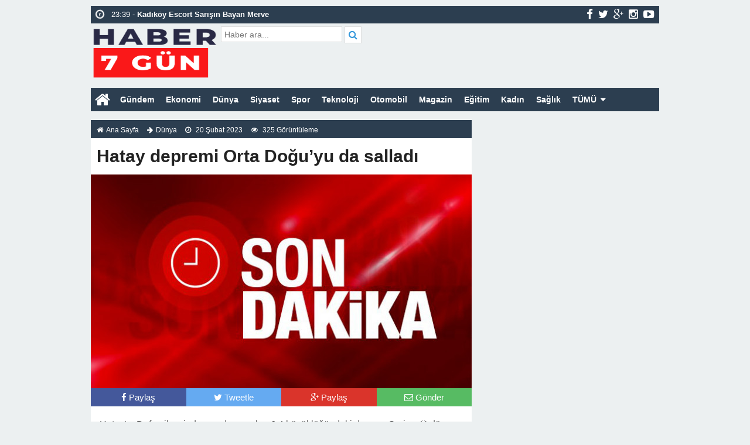

--- FILE ---
content_type: text/html; charset=UTF-8
request_url: https://haber7gun.com/hatay-depremi-orta-doguyu-da-salladi/
body_size: 11034
content:
<!doctype html>
<html lang="tr-TR" prefix="og: http://ogp.me/ns#" itemscope="" itemtype="http://schema.org/WebPage">
<head>
<link rel="alternate" href="https://haber7gun.com/hatay-depremi-orta-doguyu-da-salladi/" hreflang="tr-tr" />
<link rel="canonical" href="https://haber7gun.com/hatay-depremi-orta-doguyu-da-salladi/" hreflang="tr-tr" />
<meta charset="UTF-8" />
<link rel="profile" href="https://gmpg.org/xfn/11" />
<meta http-equiv="Content-Type" content="text/html;charset=utf-8">

<meta name="viewport" content="width=device-width, initial-scale=1, maximum-scale=1, user-scalable=no">
<link rel="shortcut icon" href="https://haber7gun.com/wp-content/themes/ohaber/favicon.ico" type="image/x-icon" itemprop="image" />
<meta name="keywords" content="haber 7 gün, haber7gün, haber, haberler, son dakika haberler, gündem haberler, sıcak haber, flaş haber">
<meta name="author" itemprop="author" content="Haber 7 Gün">
<meta property="fb:admins" content="" />
<meta property="fb:app_id" content="" />
<meta property="og:title" itemprop="name" content="Hatay depremi Orta Doğu’yu da salladı" />
<meta property="og:type" content="article" />
<meta property="og:url" content="https://haber7gun.com/hatay-depremi-orta-doguyu-da-salladi/"/>
<meta property="og:image" itemprop="image" content="https://haber7gun.com/wp-content/themes/ohaber/images/ogk.jpg"/>
<meta property="og:image:secure_url" itemprop="image" content="https://haber7gun.com/wp-content/themes/ohaber/images/ogk.jpg"/>
<meta property="og:image:width" content="640" />
<meta property="og:image:height" content="360" />
<meta property="og:description" content="Hatay'ın Defne ilçesinde meydana gelen 6,4 büyüklüğündeki de"/>
<meta property="og:site_name" content="Haber 7 Gün"/>
<meta name="twitter:card" content="summary_large_image">  
<meta name="twitter:site" content="@#">  
<meta name="twitter:creator" content="#">  
<meta name="twitter:title" content="Hatay depremi Orta Doğu’yu da salladı">  
<meta name="twitter:description" content="Hatay'ın Defne ilçesinde meydana gelen 6,4 büyüklüğündeki de">  
<meta name="twitter:image:src" content="https://haber7gun.com/wp-content/themes/ohaber/images/ogk.jpg"> 
<meta itemprop="dateCreated" content="2023-02-20T22:36:16+03:00" />
<meta itemprop="datePublished" content="2023-02-20T22:36:16+03:00" />
<meta itemprop="dateModified" content=" 2023-02-20T22:36:16+03:00 " />
<meta name="robots" content="index, follow">
<!--[if lt IE 9]><script src="assets/html5.js" type="text/javascript"></script><![endif]-->
<link rel="stylesheet" type="text/css" href="https://haber7gun.com/wp-content/themes/ohaber/style.css"/>
<link rel="stylesheet" type="text/css" href="https://haber7gun.com/wp-content/themes/ohaber/assets/bootstrap.css"/>
<link rel="stylesheet" type="text/css" href="https://maxcdn.bootstrapcdn.com/font-awesome/4.3.0/css/font-awesome.min.css" />
<script src="https://ajax.googleapis.com/ajax/libs/jquery/1.8.3/jquery.min.js"></script><!--async-->
<script src="https://haber7gun.com/wp-content/themes/ohaber/assets/jquery-migrate-1.2.1.min.js"></script><!--async-->
<script src="https://haber7gun.com/wp-content/themes/ohaber/assets/jquery.lazyload.min.js"></script><!--async-->
<script src="https://haber7gun.com/wp-content/themes/ohaber/assets/osgaka.min.js"></script>
<script>
   $(function () {
        $("img.lazy").lazyload({
            effect: "fadeIn"
        });
        $("aside img.lazy").lazyload({
            effect: "fadeIn"
        });
    });
</script>
<meta name="google-site-verification" content="ptc-5fobWeiGykKOTcLWaFJNzWXbosNHdjp7NDV_tnY" />
<meta name="yandex-verification" content="5dc940311e21eee9" /><meta name='robots' content='index, follow, max-image-preview:large, max-snippet:-1, max-video-preview:-1' />

	<!-- This site is optimized with the Yoast SEO plugin v22.3 - https://yoast.com/wordpress/plugins/seo/ -->
	<title>Hatay depremi Orta Doğu’yu da salladı - Haber 7 Gün</title>
	<link rel="canonical" href="https://haber7gun.com/hatay-depremi-orta-doguyu-da-salladi/" />
	<meta property="og:locale" content="tr_TR" />
	<meta property="og:type" content="article" />
	<meta property="og:title" content="Hatay depremi Orta Doğu’yu da salladı - Haber 7 Gün" />
	<meta property="og:description" content="Hatay&#8217;ın Defne ilçesinde meydana gelen 6,4 büyüklüğündeki deprem Suriye, Ürdün, Irak, Filistin, İsrail ve Mısır&#8217;da da hissedildi...." />
	<meta property="og:url" content="https://haber7gun.com/hatay-depremi-orta-doguyu-da-salladi/" />
	<meta property="og:site_name" content="Haber 7 Gün" />
	<meta property="article:published_time" content="2023-02-20T19:36:16+00:00" />
	<meta property="og:image" content="https://haber7gun.com/wp-content/uploads/2023/02/haber7gun-com-siyah-logo.png" />
	<meta property="og:image:width" content="481" />
	<meta property="og:image:height" content="267" />
	<meta property="og:image:type" content="image/png" />
	<meta name="author" content="admin" />
	<meta name="twitter:card" content="summary_large_image" />
	<meta name="twitter:label1" content="Yazan:" />
	<meta name="twitter:data1" content="admin" />
	<script type="application/ld+json" class="yoast-schema-graph">{"@context":"https://schema.org","@graph":[{"@type":"WebPage","@id":"https://haber7gun.com/hatay-depremi-orta-doguyu-da-salladi/","url":"https://haber7gun.com/hatay-depremi-orta-doguyu-da-salladi/","name":"Hatay depremi Orta Doğu’yu da salladı - Haber 7 Gün","isPartOf":{"@id":"https://haber7gun.com/#website"},"datePublished":"2023-02-20T19:36:16+00:00","dateModified":"2023-02-20T19:36:16+00:00","author":{"@id":"https://haber7gun.com/#/schema/person/808c6e6512240ce140d088eed1922507"},"breadcrumb":{"@id":"https://haber7gun.com/hatay-depremi-orta-doguyu-da-salladi/#breadcrumb"},"inLanguage":"tr","potentialAction":[{"@type":"ReadAction","target":["https://haber7gun.com/hatay-depremi-orta-doguyu-da-salladi/"]}]},{"@type":"BreadcrumbList","@id":"https://haber7gun.com/hatay-depremi-orta-doguyu-da-salladi/#breadcrumb","itemListElement":[{"@type":"ListItem","position":1,"name":"Anasayfa","item":"https://haber7gun.com/"},{"@type":"ListItem","position":2,"name":"Hatay depremi Orta Doğu’yu da salladı"}]},{"@type":"WebSite","@id":"https://haber7gun.com/#website","url":"https://haber7gun.com/","name":"Haber 7 Gün","description":"","alternateName":"Haber7gun.com","potentialAction":[{"@type":"SearchAction","target":{"@type":"EntryPoint","urlTemplate":"https://haber7gun.com/?s={search_term_string}"},"query-input":"required name=search_term_string"}],"inLanguage":"tr"},{"@type":"Person","@id":"https://haber7gun.com/#/schema/person/808c6e6512240ce140d088eed1922507","name":"admin","image":{"@type":"ImageObject","inLanguage":"tr","@id":"https://haber7gun.com/#/schema/person/image/","url":"https://secure.gravatar.com/avatar/3bf5727993442a40d0f00edb798a19b540125f65a7a933ae94b51bb9d0b1709b?s=96&d=mm&r=g","contentUrl":"https://secure.gravatar.com/avatar/3bf5727993442a40d0f00edb798a19b540125f65a7a933ae94b51bb9d0b1709b?s=96&d=mm&r=g","caption":"admin"},"sameAs":["http://haber7gun.com"]}]}</script>
	<!-- / Yoast SEO plugin. -->


<link rel="alternate" title="oEmbed (JSON)" type="application/json+oembed" href="https://haber7gun.com/wp-json/oembed/1.0/embed?url=https%3A%2F%2Fhaber7gun.com%2Fhatay-depremi-orta-doguyu-da-salladi%2F" />
<link rel="alternate" title="oEmbed (XML)" type="text/xml+oembed" href="https://haber7gun.com/wp-json/oembed/1.0/embed?url=https%3A%2F%2Fhaber7gun.com%2Fhatay-depremi-orta-doguyu-da-salladi%2F&#038;format=xml" />
<style id='wp-img-auto-sizes-contain-inline-css' type='text/css'>
img:is([sizes=auto i],[sizes^="auto," i]){contain-intrinsic-size:3000px 1500px}
/*# sourceURL=wp-img-auto-sizes-contain-inline-css */
</style>
<style id='wp-block-library-inline-css' type='text/css'>
:root{--wp-block-synced-color:#7a00df;--wp-block-synced-color--rgb:122,0,223;--wp-bound-block-color:var(--wp-block-synced-color);--wp-editor-canvas-background:#ddd;--wp-admin-theme-color:#007cba;--wp-admin-theme-color--rgb:0,124,186;--wp-admin-theme-color-darker-10:#006ba1;--wp-admin-theme-color-darker-10--rgb:0,107,160.5;--wp-admin-theme-color-darker-20:#005a87;--wp-admin-theme-color-darker-20--rgb:0,90,135;--wp-admin-border-width-focus:2px}@media (min-resolution:192dpi){:root{--wp-admin-border-width-focus:1.5px}}.wp-element-button{cursor:pointer}:root .has-very-light-gray-background-color{background-color:#eee}:root .has-very-dark-gray-background-color{background-color:#313131}:root .has-very-light-gray-color{color:#eee}:root .has-very-dark-gray-color{color:#313131}:root .has-vivid-green-cyan-to-vivid-cyan-blue-gradient-background{background:linear-gradient(135deg,#00d084,#0693e3)}:root .has-purple-crush-gradient-background{background:linear-gradient(135deg,#34e2e4,#4721fb 50%,#ab1dfe)}:root .has-hazy-dawn-gradient-background{background:linear-gradient(135deg,#faaca8,#dad0ec)}:root .has-subdued-olive-gradient-background{background:linear-gradient(135deg,#fafae1,#67a671)}:root .has-atomic-cream-gradient-background{background:linear-gradient(135deg,#fdd79a,#004a59)}:root .has-nightshade-gradient-background{background:linear-gradient(135deg,#330968,#31cdcf)}:root .has-midnight-gradient-background{background:linear-gradient(135deg,#020381,#2874fc)}:root{--wp--preset--font-size--normal:16px;--wp--preset--font-size--huge:42px}.has-regular-font-size{font-size:1em}.has-larger-font-size{font-size:2.625em}.has-normal-font-size{font-size:var(--wp--preset--font-size--normal)}.has-huge-font-size{font-size:var(--wp--preset--font-size--huge)}.has-text-align-center{text-align:center}.has-text-align-left{text-align:left}.has-text-align-right{text-align:right}.has-fit-text{white-space:nowrap!important}#end-resizable-editor-section{display:none}.aligncenter{clear:both}.items-justified-left{justify-content:flex-start}.items-justified-center{justify-content:center}.items-justified-right{justify-content:flex-end}.items-justified-space-between{justify-content:space-between}.screen-reader-text{border:0;clip-path:inset(50%);height:1px;margin:-1px;overflow:hidden;padding:0;position:absolute;width:1px;word-wrap:normal!important}.screen-reader-text:focus{background-color:#ddd;clip-path:none;color:#444;display:block;font-size:1em;height:auto;left:5px;line-height:normal;padding:15px 23px 14px;text-decoration:none;top:5px;width:auto;z-index:100000}html :where(.has-border-color){border-style:solid}html :where([style*=border-top-color]){border-top-style:solid}html :where([style*=border-right-color]){border-right-style:solid}html :where([style*=border-bottom-color]){border-bottom-style:solid}html :where([style*=border-left-color]){border-left-style:solid}html :where([style*=border-width]){border-style:solid}html :where([style*=border-top-width]){border-top-style:solid}html :where([style*=border-right-width]){border-right-style:solid}html :where([style*=border-bottom-width]){border-bottom-style:solid}html :where([style*=border-left-width]){border-left-style:solid}html :where(img[class*=wp-image-]){height:auto;max-width:100%}:where(figure){margin:0 0 1em}html :where(.is-position-sticky){--wp-admin--admin-bar--position-offset:var(--wp-admin--admin-bar--height,0px)}@media screen and (max-width:600px){html :where(.is-position-sticky){--wp-admin--admin-bar--position-offset:0px}}
/*wp_block_styles_on_demand_placeholder:69782b81aa89b*/
/*# sourceURL=wp-block-library-inline-css */
</style>
<style id='classic-theme-styles-inline-css' type='text/css'>
/*! This file is auto-generated */
.wp-block-button__link{color:#fff;background-color:#32373c;border-radius:9999px;box-shadow:none;text-decoration:none;padding:calc(.667em + 2px) calc(1.333em + 2px);font-size:1.125em}.wp-block-file__button{background:#32373c;color:#fff;text-decoration:none}
/*# sourceURL=/wp-includes/css/classic-themes.min.css */
</style>
<link rel="https://api.w.org/" href="https://haber7gun.com/wp-json/" /><link rel="alternate" title="JSON" type="application/json" href="https://haber7gun.com/wp-json/wp/v2/posts/109" /><link rel="EditURI" type="application/rsd+xml" title="RSD" href="https://haber7gun.com/xmlrpc.php?rsd" />
<meta name="generator" content="WordPress 6.9" />
<link rel='shortlink' href='https://haber7gun.com/?p=109' />
<link href='https://fonts.googleapis.com/css?family=Arial:300,400,500,600,700&amp;subset=latin,latin-ext' rel='stylesheet' type='text/css' />	
<style>body{font-family:"Arial",sans-serif} </style></head>
<body class="wp-singular post-template-default single single-post postid-109 single-format-standard wp-theme-ohaber">
<div class="maincont">
<div class="container">
<div class="navkapsa">
<nav class="nav">
	<div class="sondakika">
		<ul class="sdakika">
						<li>
			<span class="sd"><i class="fa fa-clock-o fa-spin fa-lg"></i></span>  23:39 - <a href="https://haber7gun.com/kartal-escort-bayan-vip-deniz/" title="Kartal Escort Bayan Vip Deniz">
			<span>Kartal Escort Bayan Vip Deniz</span></a>
			</li>
						<li>
			<span class="sd"><i class="fa fa-clock-o fa-spin fa-lg"></i></span>  23:39 - <a href="https://haber7gun.com/kadikoy-escort-sarisin-bayan-merve/" title="Kadıköy Escort Sarışın Bayan Merve">
			<span>Kadıköy Escort Sarışın Bayan Merve</span></a>
			</li>
						<li>
			<span class="sd"><i class="fa fa-clock-o fa-spin fa-lg"></i></span>  23:39 - <a href="https://haber7gun.com/maltepe-escort-vip-bayan-sude/" title="Maltepe Escort Vip Bayan Sude">
			<span>Maltepe Escort Vip Bayan Sude</span></a>
			</li>
						<li>
			<span class="sd"><i class="fa fa-clock-o fa-spin fa-lg"></i></span>  23:39 - <a href="https://haber7gun.com/atasehir-escort-elit-bayan-fatma/" title="Ataşehir Escort Elit Bayan Fatma">
			<span>Ataşehir Escort Elit Bayan Fatma</span></a>
			</li>
						<li>
			<span class="sd"><i class="fa fa-clock-o fa-spin fa-lg"></i></span>  22:26 - <a href="https://haber7gun.com/otomatik-kepenk-cozumleri/" title="Otomatik Kepenk Çözümleri">
			<span>Otomatik Kepenk Çözümleri</span></a>
			</li>
						<li>
			<span class="sd"><i class="fa fa-clock-o fa-spin fa-lg"></i></span>  18:03 - <a href="https://haber7gun.com/kartal-escort-nedir-ve-hizmetleri-nelerdir/" title="Kartal Escort Nedir ve Hizmetleri Nelerdir?">
			<span>Kartal Escort Nedir ve Hizmetleri Nelerdir?</span></a>
			</li>
						<li>
			<span class="sd"><i class="fa fa-clock-o fa-spin fa-lg"></i></span>  18:02 - <a href="https://haber7gun.com/maltepe-escort-nedir-ve-hizmetleri-nelerdir/" title="Maltepe Escort Nedir ve Hizmetleri Nelerdir?">
			<span>Maltepe Escort Nedir ve Hizmetleri Nelerdir?</span></a>
			</li>
						<li>
			<span class="sd"><i class="fa fa-clock-o fa-spin fa-lg"></i></span>  18:02 - <a href="https://haber7gun.com/atasehir-escort-nedir-ve-hizmetleri-nelerdir/" title="Ataşehir Escort Nedir ve Hizmetleri Nelerdir?">
			<span>Ataşehir Escort Nedir ve Hizmetleri Nelerdir?</span></a>
			</li>
						<li>
			<span class="sd"><i class="fa fa-clock-o fa-spin fa-lg"></i></span>  18:02 - <a href="https://haber7gun.com/pendik-escort-nedir-ve-hizmetleri-nelerdir/" title="Pendik Escort Nedir ve Hizmetleri Nelerdir?">
			<span>Pendik Escort Nedir ve Hizmetleri Nelerdir?</span></a>
			</li>
						<li>
			<span class="sd"><i class="fa fa-clock-o fa-spin fa-lg"></i></span>  16:47 - <a href="https://haber7gun.com/fransiz-kizlar-umraniye-escort-bayan-sitesi/" title="Fransız Kızlar Ümraniye Escort Bayan Sitesi">
			<span>Fransız Kızlar Ümraniye Escort Bayan Sitesi</span></a>
			</li>
					</ul>
	</div>
	<script>
	$('.sdakika').bxSlider({
	  mode: 'vertical',
	  slideMargin: 0,
	  pager: false,
	  auto: true,
	  controls: false,
	});
	</script>
	<div class="sosyal">
	<a class="fb" href="#" title="facebook"><i class="fa fa-facebook fa-lg"></i></a>
	<a class="tw" href="https://twitter.com/#" title="twitter"><i class="fa fa-twitter fa-lg"></i></a>
	<a class="gp" href="#" title="google-plus"><i class="fa fa-google-plus fa-lg"></i></a>
	<a class="in" href="#" title="instagram"><i class="fa fa-instagram fa-lg"></i></a>
	<a class="yt" href="#" title="youtube-play"><i class="fa fa-youtube-play fa-lg"></i></a>
	</div>
</nav>
</div>
<header> 
<div class="logoyankapsa">	
	<div class="logo" itemscope itemtype="http://schema.org/Organization">
		<h1>
		<a itemprop="url" title="Haber 7 Gün - " href="https://haber7gun.com">
		<img itemprop="logo" src="https://haber7gun.com/wp-content/uploads/2023/02/haber7gun-com-siyah-logo.png" width="217" height="90" alt="Haber 7 Gün - ">
		</a>
		</h1>			
	</div>
	<div class="logoyani">
		<div class="arama">
			<form action="https://haber7gun.com/" method="get">
			<input type="text" style="line-height:20px" name="s" value="Haber ara..." onblur="if(this.value==''){this.value=defaultValue}" onfocus="if(this.value == defaultValue){this.value=''}" />
			<button type="submit"><i class="fa fa-search"></i></button>
        </form> 
		</div>
		<div class="temiz"></div>
	</div>
</div>
</header>
<div class="temiz"></div>
<div class="tammenu">
<span class="homebutton"><a href="https://haber7gun.com" title="Haber 7 Gün - "><i class="fa fa-home fa-2x"></i></a></span>
	<div class="amenukapsa">
			<div class="main-menu"><ul id="menu-header" class="menu"><li id="menu-item-164" class="menu-item menu-item-type-taxonomy menu-item-object-category menu-item-164"><a href="https://haber7gun.com/gundem-haberleri/">Gündem</a></li>
<li id="menu-item-163" class="menu-item menu-item-type-taxonomy menu-item-object-category menu-item-163"><a href="https://haber7gun.com/ekonomi-haberleri/">Ekonomi</a></li>
<li id="menu-item-161" class="menu-item menu-item-type-taxonomy menu-item-object-category menu-item-161"><a href="https://haber7gun.com/dunya-haberleri/">Dünya</a></li>
<li id="menu-item-171" class="menu-item menu-item-type-taxonomy menu-item-object-category menu-item-171"><a href="https://haber7gun.com/siyaset-haberleri/">Siyaset</a></li>
<li id="menu-item-172" class="menu-item menu-item-type-taxonomy menu-item-object-category menu-item-172"><a href="https://haber7gun.com/spor-haberleri/">Spor</a></li>
<li id="menu-item-173" class="menu-item menu-item-type-taxonomy menu-item-object-category menu-item-173"><a href="https://haber7gun.com/teknoloji-haberleri/">Teknoloji</a></li>
<li id="menu-item-168" class="menu-item menu-item-type-taxonomy menu-item-object-category menu-item-168"><a href="https://haber7gun.com/otomobil-haberleri/">Otomobil</a></li>
<li id="menu-item-167" class="menu-item menu-item-type-taxonomy menu-item-object-category menu-item-167"><a href="https://haber7gun.com/magazin-haberleri/">Magazin</a></li>
<li id="menu-item-162" class="menu-item menu-item-type-taxonomy menu-item-object-category current-post-ancestor current-menu-parent current-post-parent menu-item-162"><a href="https://haber7gun.com/egitim-haberleri/">Eğitim</a></li>
<li id="menu-item-165" class="menu-item menu-item-type-taxonomy menu-item-object-category menu-item-165"><a href="https://haber7gun.com/kadin-haberleri/">Kadın</a></li>
<li id="menu-item-169" class="menu-item menu-item-type-taxonomy menu-item-object-category menu-item-169"><a href="https://haber7gun.com/saglik-haberleri/">Sağlık</a></li>
<li id="menu-item-175" class="menu-item menu-item-type-custom menu-item-object-custom menu-item-has-children menu-item-175"><a href="#">TÜMÜ</a>
<ul class="sub-menu">
	<li id="menu-item-166" class="menu-item menu-item-type-taxonomy menu-item-object-category menu-item-166"><a href="https://haber7gun.com/kultur-sanat-haberleri/">Kültür &amp; Sanat</a></li>
	<li id="menu-item-170" class="menu-item menu-item-type-taxonomy menu-item-object-category menu-item-170"><a href="https://haber7gun.com/seyahat-haberleri/">Seyahat</a></li>
	<li id="menu-item-174" class="menu-item menu-item-type-taxonomy menu-item-object-category menu-item-174"><a href="https://haber7gun.com/yasam-haberleri/">Yaşam</a></li>
</ul>
</li>
</ul></div>	</div><!-- /.amenukapsa -->
	<div class="menuac-kapa menuac-kapa2"><i class="fa fa-bars fa-2x"></i></div>
	<div class="menuac-kapa menuksabit"><a href="#" title="kategoriler"><i class="fa fa-bars fa-2x"></i></a></div>
<script>
var acikmi = 1;
$(".menuac-kapa").click(function(){
  if ( acikmi == 1 ) {
    $('.amenukapsa').animate({left: '0px'}, 200);
    $('body').animate({left: '250px'}, 200);
    acikmi = 2;
  } else {
    $('.amenukapsa').animate({left: '-250px'},200);
    $('body').animate({left: '0px'}, 200);
    acikmi = 1;
  }
});
</script>
</div>
<section>
	<div class="singlee" itemscope="" itemtype="http://schema.org/NewsArticle">
				<div class="singlenavi"><span style="display:none" datetime="2023-02-20T22:36:16+03:00" itemprop="datePublished">2023-02-20T22:36:16+03:00</span>	
			<small><i class="fa fa-home"></i><a href="https://haber7gun.com" title="Haber 7 Gün - ">Ana Sayfa</a></small>
			<small><i class="fa fa-arrow-right"></i><a href="https://haber7gun.com/dunya-haberleri/" rel="category tag">Dünya</a></small>
			<small><i class="fa fa-clock-o"></i> 20 Şubat 2023</small>
			<small><i class="fa fa-eye"></i> 325 Görüntüleme</small>
		</div>
								
		<div class="single-b"><h2 itemprop="headline"><strong>Hatay depremi Orta Doğu’yu da salladı</strong></h2></div>
						<div class="single-ust">
			<div itemprop="image" class="single-ust-foto">
								<img itemprop="image" class="img-responsive" src="https://haber7gun.com/wp-content/themes/ohaber/thumb/timthumb.php?src=https://haber7gun.com/wp-content/themes/ohaber/images/ogk.jpg&amp;w=650&amp;h=365" width="650" height="365" alt="Hatay depremi Orta Doğu’yu da salladı"/> 
							</div>
			<div class="paylas">
	<ul>
		<li class="face"><a href="javascript:void(window.open('https://www.facebook.com/sharer/sharer.php?u=https://haber7gun.com/hatay-depremi-orta-doguyu-da-salladi/','','width=640,height=360,left=0,top=0,fullscreen=yes,status=yes,scrollbars=yes,toolbars=no,menubar=no,resizable=yes'))" title="Facebookta Paylaş"><i class="fa fa-facebook"></i> <span>Paylaş</span></a></li>
		<li class="twit"><a href="javascript:void(window.open('https://twitter.com/share?https://haber7gun.com/hatay-depremi-orta-doguyu-da-salladi/&text=Hatay depremi Orta Doğu’yu da salladı','','width=640,height=360,left=0,top=0,fullscreen=yes,status=yes,scrollbars=yes,toolbars=no,menubar=no,resizable=yes'))" title="Twitterda Paylaş"><i class="fa fa-twitter"></i> <span>Tweetle</span></a></li>
		<li class="gplus"><a href="javascript:void(window.open('https://plus.google.com/share?url=https://haber7gun.com/hatay-depremi-orta-doguyu-da-salladi/','','width=640,height=360,left=0,top=0,fullscreen=yes,status=yes,scrollbars=yes,toolbars=no,menubar=no,resizable=yes'))" title="Google Plusta Paylaş"><i class="fa fa-google-plus"></i> <span>Paylaş</span></a></li>
		<li class="wapp"><a href="whatsapp://send?text=Hatay depremi Orta Doğu’yu da salladı-https://haber7gun.com/hatay-depremi-orta-doguyu-da-salladi/" title="Whatsapp"><i class="fa fa-whatsapp"></i> <span>Gönder</span></a></li>
		<li class="maill"><a target="_blank" href="/cdn-cgi/l/email-protection#[base64]" title="Maille gönder"><i class="fa fa-envelope-o"></i> <span>Gönder</span></a></li>
	</ul>
</div>
		</div>
	
	
		<div class="single-yazi">			
			<div class="single-yazim" itemprop="articleBody">
					<p>Hatay&#8217;ın Defne ilçesinde meydana gelen 6,4 büyüklüğündeki deprem Suriye, Ürdün, Irak, Filistin, İsrail ve Mısır&#8217;da da hissedildi.</p>
<p>ALINTI KAYNAK: https://www.sozcu.com.tr/2023/dunya/hatay-merkezli-deprem-orta-doguyu-da-salladi-7597901/</p>
			</div>
	
		<div class="temiz"></div>
		<div class="galeriortay">
			<!-- AddThis Button BEGIN --><div class="videoortabegen"><iframe src="//www.facebook.com/plugins/like.php?href=https://haber7gun.com/hatay-depremi-orta-doguyu-da-salladi/&amp;width=145&amp;layout=button_count&amp;action=like&amp;show_faces=true&amp;share=true&amp;height=21" scrolling="no" frameborder="0" style="border:none; overflow:hidden; width:145px; height:21px;" allowTransparency="true"></iframe><a href="https://twitter.com/share" class="twitter-share-button" data-lang="tr" data-hashtags="haber">Tweet</a><script data-cfasync="false" src="/cdn-cgi/scripts/5c5dd728/cloudflare-static/email-decode.min.js"></script><script>!function(d,s,id){var js,fjs=d.getElementsByTagName(s)[0],p=/^http:/.test(d.location)?'http':'https';if(!d.getElementById(id)){js=d.createElement(s);js.id=id;js.src=p+'://platform.twitter.com/widgets.js';fjs.parentNode.insertBefore(js,fjs);}}(document, 'script', 'twitter-wjs');</script><!-- Place this tag where you want the share button to render. --><div class="g-plus" data-action="share" data-annotation="none"></div><!-- Place this tag after the last share tag. --><script type="text/javascript">  window.___gcfg = {lang: 'tr'};  (function() {    var po = document.createElement('script'); po.type = 'text/javascript'; po.async = true;    po.src = 'https://apis.google.com/js/platform.js';    var s = document.getElementsByTagName('script')[0]; s.parentNode.insertBefore(po, s);  })();</script></div><!-- AddThis Button END -->
<div class="paylas">
	<ul>
		<li class="face"><a href="javascript:void(window.open('https://www.facebook.com/sharer/sharer.php?u=https://haber7gun.com/hatay-depremi-orta-doguyu-da-salladi/','','width=640,height=360,left=0,top=0,fullscreen=yes,status=yes,scrollbars=yes,toolbars=no,menubar=no,resizable=yes'))" title="Facebookta Paylaş"><i class="fa fa-facebook"></i> <span>Paylaş</span></a></li>
		<li class="twit"><a href="javascript:void(window.open('https://twitter.com/share?https://haber7gun.com/hatay-depremi-orta-doguyu-da-salladi/&text=Hatay depremi Orta Doğu’yu da salladı','','width=640,height=360,left=0,top=0,fullscreen=yes,status=yes,scrollbars=yes,toolbars=no,menubar=no,resizable=yes'))" title="Twitterda Paylaş"><i class="fa fa-twitter"></i> <span>Tweetle</span></a></li>
		<li class="gplus"><a href="javascript:void(window.open('https://plus.google.com/share?url=https://haber7gun.com/hatay-depremi-orta-doguyu-da-salladi/','','width=640,height=360,left=0,top=0,fullscreen=yes,status=yes,scrollbars=yes,toolbars=no,menubar=no,resizable=yes'))" title="Google Plusta Paylaş"><i class="fa fa-google-plus"></i> <span>Paylaş</span></a></li>
		<li class="wapp"><a href="whatsapp://send?text=Hatay depremi Orta Doğu’yu da salladı-https://haber7gun.com/hatay-depremi-orta-doguyu-da-salladi/" title="Whatsapp"><i class="fa fa-whatsapp"></i> <span>Gönder</span></a></li>
		<li class="maill"><a target="_blank" href="/cdn-cgi/l/email-protection#[base64]" title="Maille gönder"><i class="fa fa-envelope-o"></i> <span>Gönder</span></a></li>
	</ul>
</div>
		</div>
	
					</div><div class="temiz"></div>		
		<div class="postnp">
			<div class="post-prev col-lg-6 col-md-6 col-sm-6 col-xs-12"><i class="onceki fa fa-chevron-left fa-lg"></i><strong><a href="https://haber7gun.com/volkan-demirel-lutfen-binalardan-uzak-durun/" rel="prev">Volkan Demirel: Lütfen binalardan uzak durun</a></strong> </div>
			<div class="post-next col-lg-6 col-md-6 col-sm-6 col-xs-12"><i class="sonraki fa fa-chevron-right fa-lg"></i><strong><a href="https://haber7gun.com/nasa-paylasti-yeni-dogan-yildizlar-ilk-kez-goruntulendi-son-dakika-teknoloji-haberleri/" rel="next">NASA paylaştı: Yeni doğan yıldızlar ilk kez görüntülendi &#8211; Son Dakika Teknoloji Haberleri</a></strong></div>
		</div>
	</div>
<div id="yorumyap" class="yorumlar"> 
	<div class="blok_b"><h2 class="sola"><i class="yorumb fa fa-comments"></i>  Yorumlar</h2></div>
<div id="respond">
<div id="fb-root"></div>
<script data-cfasync="false" src="/cdn-cgi/scripts/5c5dd728/cloudflare-static/email-decode.min.js"></script><script>(function(d, s, id) {
  var js, fjs = d.getElementsByTagName(s)[0];
  if (d.getElementById(id)) return;
  js = d.createElement(s); js.id = id;
  js.src = "//connect.facebook.net/tr_TR/sdk.js#xfbml=1&version=v2.4&appId=";
  fjs.parentNode.insertBefore(js, fjs);
}(document, 'script', 'facebook-jssdk'));</script>
<div class="fb-comments" data-href="https://haber7gun.com/hatay-depremi-orta-doguyu-da-salladi/" width="100%" data-numposts="5"></div>
</div>
 
 
</div> <!--?php
$cache_ismi = "benzerhaberler";
$cache_zamani = 60 * 60;
if(false === get_transient($cache_ismi)){
ob_start();
?-->
<div class="benzer">
	<div class="blok_b"><h2 class="sola"><i class="yorumb fa fa-newspaper-o"></i>   Benzer Haberler</h2></div>
	<ul>
	
		<li class="col-lg-4 col-md-4 col-sm-6 col-xs-12">
			<a href="https://haber7gun.com/ab-buyume-ve-enflasyon-beklentisini-yukseltti/" title="AB, büyüme ve enflasyon beklentisini yükseltti">
						<img class="img-responsive lazy" src="https://haber7gun.com/wp-content/themes/ohaber/images/grey.gif" data-original="https://haber7gun.com/wp-content/themes/ohaber/thumb/timthumb.php?src=https://haber7gun.com/wp-content/uploads/2023/05/AB-buyume-ve-enflasyon-beklentisini-yukseltti.jpg&amp;w=196&amp;h=104" width="196" height="104" alt="AB, büyüme ve enflasyon beklentisini yükseltti"/>
						<p>AB, büyüme ve enflasyon beklentisini yükseltti</p></a>
		</li>
	
		<li class="col-lg-4 col-md-4 col-sm-6 col-xs-12">
			<a href="https://haber7gun.com/isvecli-loreen-eurovisionu-ikinci-defa-kazanarak-bir-ilki-gerceklestirdi/" title="İsveçli Loreen, Eurovision’u ikinci defa kazanarak bir ilki gerçekleştirdi">
						<img class="img-responsive lazy" src="https://haber7gun.com/wp-content/themes/ohaber/images/grey.gif" data-original="https://haber7gun.com/wp-content/themes/ohaber/thumb/timthumb.php?src=https://haber7gun.com/wp-content/uploads/2023/05/1684056599_Isvecli-Loreen-Eurovisionu-ikinci-defa-kazanarak-bir-ilki-gerceklestirdi.jpg&amp;w=196&amp;h=104" width="196" height="104" alt="İsveçli Loreen, Eurovision’u ikinci defa kazanarak bir ilki gerçekleştirdi"/>
						<p>İsveçli Loreen, Eurovision’u ikinci defa kazanarak bir ilki gerçekleştirdi</p></a>
		</li>
	
		<li class="col-lg-4 col-md-4 col-sm-6 col-xs-12">
			<a href="https://haber7gun.com/almanyadan-ukraynaya-yeni-silah-ve-muhimmat/" title="Almanya&#8217;dan Ukrayna&#8217;ya yeni silah ve mühimmat">
						<img class="img-responsive lazy" src="https://haber7gun.com/wp-content/themes/ohaber/images/grey.gif" data-original="https://haber7gun.com/wp-content/themes/ohaber/thumb/timthumb.php?src=https://haber7gun.com/wp-content/uploads/2023/05/1683970146_Almanyadan-Ukraynaya-yeni-silah-ve-muhimmat.jpg&amp;w=196&amp;h=104" width="196" height="104" alt="Almanya&#8217;dan Ukrayna&#8217;ya yeni silah ve mühimmat"/>
						<p>Almanya&#8217;dan Ukrayna&#8217;ya yeni silah ve mühimmat</p></a>
		</li>
	
		<li class="col-lg-4 col-md-4 col-sm-6 col-xs-12">
			<a href="https://haber7gun.com/avrupanin-daha-fazla-fabrikaya-ihtiyaci-var/" title="Avrupa&#8217;nın daha fazla fabrikaya ihtiyacı var">
						<img class="img-responsive lazy" src="https://haber7gun.com/wp-content/themes/ohaber/images/grey.gif" data-original="https://haber7gun.com/wp-content/themes/ohaber/thumb/timthumb.php?src=https://haber7gun.com/wp-content/uploads/2023/05/1683883675_Avrupanin-daha-fazla-fabrikaya-ihtiyaci-var.jpg&amp;w=196&amp;h=104" width="196" height="104" alt="Avrupa&#8217;nın daha fazla fabrikaya ihtiyacı var"/>
						<p>Avrupa&#8217;nın daha fazla fabrikaya ihtiyacı var</p></a>
		</li>
	
		<li class="col-lg-4 col-md-4 col-sm-6 col-xs-12">
			<a href="https://haber7gun.com/ispanya-asiri-sicaklarda-acik-havada-calismayi-yasaklayacak/" title="İspanya aşırı sıcaklarda açık havada çalışmayı yasaklayacak">
						<img class="img-responsive lazy" src="https://haber7gun.com/wp-content/themes/ohaber/images/grey.gif" data-original="https://haber7gun.com/wp-content/themes/ohaber/thumb/timthumb.php?src=https://haber7gun.com/wp-content/uploads/2023/05/1683797228_Ispanya-asiri-sicaklarda-acik-havada-calismayi-yasaklayacak.jpg&amp;w=196&amp;h=104" width="196" height="104" alt="İspanya aşırı sıcaklarda açık havada çalışmayı yasaklayacak"/>
						<p>İspanya aşırı sıcaklarda açık havada çalışmayı yasaklayacak</p></a>
		</li>
	
		<li class="col-lg-4 col-md-4 col-sm-6 col-xs-12">
			<a href="https://haber7gun.com/arnavutluk-basbakani-ramadan-cumhurbaskani-erdogana-destek-mesaji/" title="Arnavutluk Başbakanı Rama&#8217;dan, Cumhurbaşkanı Erdoğan&#8217;a destek mesajı">
						<img class="img-responsive lazy" src="https://haber7gun.com/wp-content/themes/ohaber/images/grey.gif" data-original="https://haber7gun.com/wp-content/themes/ohaber/thumb/timthumb.php?src=https://haber7gun.com/wp-content/uploads/2023/05/1683710746_Arnavutluk-Basbakani-Ramadan-Cumhurbaskani-Erdogana-destek-mesaji.jpg&amp;w=196&amp;h=104" width="196" height="104" alt="Arnavutluk Başbakanı Rama&#8217;dan, Cumhurbaşkanı Erdoğan&#8217;a destek mesajı"/>
						<p>Arnavutluk Başbakanı Rama&#8217;dan, Cumhurbaşkanı Erdoğan&#8217;a destek mesajı</p></a>
		</li>
	
		<li class="col-lg-4 col-md-4 col-sm-6 col-xs-12">
			<a href="https://haber7gun.com/israilden-gazzeye-hava-saldirisi-cok-sayida-olu-ve-yarali-var/" title="İsrail&#8217;den Gazze&#8217;ye hava saldırısı! Çok sayıda ölü ve yaralı var">
						<img class="img-responsive lazy" src="https://haber7gun.com/wp-content/themes/ohaber/images/grey.gif" data-original="https://haber7gun.com/wp-content/themes/ohaber/thumb/timthumb.php?src=https://haber7gun.com/wp-content/uploads/2023/05/1683624291_Israilden-Gazzeye-hava-saldirisi-Cok-sayida-olu-ve-yarali-var.jpg&amp;w=196&amp;h=104" width="196" height="104" alt="İsrail&#8217;den Gazze&#8217;ye hava saldırısı! Çok sayıda ölü ve yaralı var"/>
						<p>İsrail&#8217;den Gazze&#8217;ye hava saldırısı! Çok sayıda ölü ve yaralı var</p></a>
		</li>
	
		<li class="col-lg-4 col-md-4 col-sm-6 col-xs-12">
			<a href="https://haber7gun.com/ingiliz-haber-ajansi-genc-secmenin-nabzini-tuttu-cogu-ofkesini-dindirmek-icin-sandiga-gidiyor/" title="İngiliz haber ajansı genç seçmenin nabzını tuttu: Çoğu öfkesini dindirmek için sandığa gidiyor">
						<img class="img-responsive lazy" src="https://haber7gun.com/wp-content/themes/ohaber/images/grey.gif" data-original="https://haber7gun.com/wp-content/themes/ohaber/thumb/timthumb.php?src=https://haber7gun.com/wp-content/themes/ohaber/images/ogk.jpg&amp;w=196&amp;h=104" width="196" height="104" alt="İngiliz haber ajansı genç seçmenin nabzını tuttu: Çoğu öfkesini dindirmek için sandığa gidiyor"/> 
						<p>İngiliz haber ajansı genç seçmenin nabzını tuttu: Çoğu öfkesini dindirmek için sandığa gidiyor</p></a>
		</li>
	
		<li class="col-lg-4 col-md-4 col-sm-6 col-xs-12">
			<a href="https://haber7gun.com/abd-texasta-silahli-saldiri-cok-sayida-olu-ve-yarali-var/" title="ABD Texas’ta silahlı saldırı! Çok sayıda ölü ve yaralı var">
						<img class="img-responsive lazy" src="https://haber7gun.com/wp-content/themes/ohaber/images/grey.gif" data-original="https://haber7gun.com/wp-content/themes/ohaber/thumb/timthumb.php?src=https://haber7gun.com/wp-content/uploads/2023/05/ABD-Texasta-silahli-saldiri-Cok-sayida-olu-ve-yarali-var.jpgmw752.jpeg&amp;w=196&amp;h=104" width="196" height="104" alt="ABD Texas’ta silahlı saldırı! Çok sayıda ölü ve yaralı var"/>
						<p>ABD Texas’ta silahlı saldırı! Çok sayıda ölü ve yaralı var</p></a>
		</li>
	
		<li class="col-lg-4 col-md-4 col-sm-6 col-xs-12">
			<a href="https://haber7gun.com/turk-secmenler-bes-ulkede-daha-sandik-basina-gitti/" title="Türk seçmenler, beş ülkede daha sandık başına gitti">
						<img class="img-responsive lazy" src="https://haber7gun.com/wp-content/themes/ohaber/images/grey.gif" data-original="https://haber7gun.com/wp-content/themes/ohaber/thumb/timthumb.php?src=https://haber7gun.com/wp-content/uploads/2023/05/Turk-secmenler-bes-ulkede-daha-sandik-basina-gitti.webp&amp;w=196&amp;h=104" width="196" height="104" alt="Türk seçmenler, beş ülkede daha sandık başına gitti"/>
						<p>Türk seçmenler, beş ülkede daha sandık başına gitti</p></a>
		</li>
	
		<li class="col-lg-4 col-md-4 col-sm-6 col-xs-12">
			<a href="https://haber7gun.com/hollandanin-venediki-giethoorn-araba-yolu-yok/" title="Hollanda&#8217;nın &#8220;Venedik&#8221;i Giethoorn: Araba yolu yok">
						<img class="img-responsive lazy" src="https://haber7gun.com/wp-content/themes/ohaber/images/grey.gif" data-original="https://haber7gun.com/wp-content/themes/ohaber/thumb/timthumb.php?src=https://haber7gun.com/wp-content/uploads/2023/05/1683278435_Hollandanin-Venediki-Giethoorn-Araba-yolu-yok.jpg&amp;w=196&amp;h=104" width="196" height="104" alt="Hollanda&#8217;nın &#8220;Venedik&#8221;i Giethoorn: Araba yolu yok"/>
						<p>Hollanda&#8217;nın &#8220;Venedik&#8221;i Giethoorn: Araba yolu yok</p></a>
		</li>
	
		<li class="col-lg-4 col-md-4 col-sm-6 col-xs-12">
			<a href="https://haber7gun.com/spacex-56-starlink-uydusunu-daha-yorungeye-gonderdi/" title="SpaceX, 56 Starlink uydusunu daha yörüngeye gönderdi">
						<img class="img-responsive lazy" src="https://haber7gun.com/wp-content/themes/ohaber/images/grey.gif" data-original="https://haber7gun.com/wp-content/themes/ohaber/thumb/timthumb.php?src=https://haber7gun.com/wp-content/uploads/2023/05/1683191974_SpaceX-56-Starlink-uydusunu-daha-yorungeye-gonderdi.jpg&amp;w=196&amp;h=104" width="196" height="104" alt="SpaceX, 56 Starlink uydusunu daha yörüngeye gönderdi"/>
						<p>SpaceX, 56 Starlink uydusunu daha yörüngeye gönderdi</p></a>
		</li>
	</ul>
</div>
<!--?php
set_transient($cache_ismi, ob_get_contents(), $cache_zamani);
ob_end_flush();
}else{
echo get_transient($cache_ismi);
}
?--> 
</section>
 
<aside>
</aside>
<div class="sabithaber">
	<a href="#" id="check-also-close"><i class="fa fa-close"></i></a>
	<div class="block-head">
		<h3>İlginizi çekebilir</h3>
	</div>
	<div class="check-also-post">
		<div class="post-thumbnail">
				<a href="https://haber7gun.com/ingiliz-haber-ajansi-genc-secmenin-nabzini-tuttu-cogu-ofkesini-dindirmek-icin-sandiga-gidiyor/" title="İngiliz haber ajansı genç seçmenin nabzını tuttu: Çoğu öfkesini dindirmek için sandığa gidiyor"><img class="img-responsive" src="https://haber7gun.com/wp-content/themes/ohaber/thumb/timthumb.php?src=https://haber7gun.com/wp-content/themes/ohaber/images/ogk.jpg&amp;w=260&amp;h=139" width="260" height="139" alt="İngiliz haber ajansı genç seçmenin nabzını tuttu: Çoğu öfkesini dindirmek için sandığa gidiyor"/> 
		</a>		</div>
		<h2 class="post-title"><a href="https://haber7gun.com/ingiliz-haber-ajansi-genc-secmenin-nabzini-tuttu-cogu-ofkesini-dindirmek-icin-sandiga-gidiyor/" title="İngiliz haber ajansı genç seçmenin nabzını tuttu: Çoğu öfkesini dindirmek için sandığa gidiyor">İngiliz haber ajansı genç seçmenin nabzını tuttu: Çoğu öfkesini dindirmek için sandığa gidiyor</a></h2>
	</div>
</div>
<script>
jQuery(function(){
		if(jQuery('.sabithaber').length>0){
			var articleHeight =  jQuery('.single-yazim').outerHeight();
			var checkAlsoClosed = false ;
			jQuery(window).scroll(function() {
				if( !checkAlsoClosed ) {
					var articleScroll = jQuery(document).scrollTop();
					if ( articleScroll > articleHeight ){jQuery('.sabithaber').addClass('calsof');} 
					else {jQuery('.sabithaber').removeClass('calsof');}
				}
			});
		}
		jQuery("#check-also-close").click(function() {
			jQuery(".sabithaber").removeClass("calsof");
			checkAlsoClosed = true ;
			return false;
		});
	});
</script></div>
</div><div class="temiz"></div>
<div class="container">
	<footer>
		<div class="col-lg-7 col-md-7 col-sm-7 col-xs-12">
		<div class="fmenu"><ul><li id="menu-item-16" class="menu-item menu-item-type-custom menu-item-object-custom menu-item-home menu-item-16"><a href="https://haber7gun.com">Anasayfa</a></li>
<li id="menu-item-140" class="menu-item menu-item-type-post_type menu-item-object-page menu-item-140"><a href="https://haber7gun.com/hakkimizda/">Hakkımızda</a></li>
<li id="menu-item-143" class="menu-item menu-item-type-post_type menu-item-object-page menu-item-143"><a href="https://haber7gun.com/kunye/">Künye</a></li>
<li id="menu-item-141" class="menu-item menu-item-type-post_type menu-item-object-page menu-item-141"><a href="https://haber7gun.com/iletisim/">İletişim</a></li>
<li id="menu-item-144" class="menu-item menu-item-type-post_type menu-item-object-page menu-item-144"><a href="https://haber7gun.com/sitene-ekle/">Sitene Ekle</a></li>
<li id="menu-item-138" class="menu-item menu-item-type-post_type menu-item-object-page menu-item-privacy-policy menu-item-138"><a rel="privacy-policy" href="https://haber7gun.com/gizlilik-politikasi/">Gizlilik Politikası</a></li>
<li id="menu-item-139" class="menu-item menu-item-type-post_type menu-item-object-page menu-item-139"><a href="https://haber7gun.com/cerez-politikasi/">Çerez Politikası</a></li>
<li id="menu-item-142" class="menu-item menu-item-type-post_type menu-item-object-page menu-item-142"><a href="https://haber7gun.com/kullanici-ve-gizlilik-sozlesmesi/">Kullanıcı ve Gizlilik Sözleşmesi</a></li>
<li id="menu-item-145" class="menu-item menu-item-type-post_type menu-item-object-page menu-item-145"><a href="https://haber7gun.com/topluluk-kurallari/">Topluluk Kuralları</a></li>
<li id="menu-item-146" class="menu-item menu-item-type-post_type menu-item-object-page menu-item-146"><a href="https://haber7gun.com/veri-politikasi/">Veri Politikası</a></li>
</ul></div>		</div>
		<div class="copyright col-lg-5 col-md-5 col-sm-5 col-xs-12">
		Haber 7 Gün © 2023		</div>
		<div class="temiz"></div>
	</footer>
</div>
<!-- Yandex.Metrika counter -->
<script type="text/javascript" >
   (function(m,e,t,r,i,k,a){m[i]=m[i]||function(){(m[i].a=m[i].a||[]).push(arguments)};
   m[i].l=1*new Date();
   for (var j = 0; j < document.scripts.length; j++) {if (document.scripts[j].src === r) { return; }}
   k=e.createElement(t),a=e.getElementsByTagName(t)[0],k.async=1,k.src=r,a.parentNode.insertBefore(k,a)})
   (window, document, "script", "https://mc.yandex.ru/metrika/tag.js", "ym");

   ym(92542223, "init", {
        clickmap:true,
        trackLinks:true,
        accurateTrackBounce:true
   });
</script>
<noscript><div><img src="https://mc.yandex.ru/watch/92542223" style="position:absolute; left:-9999px;" alt="" /></div></noscript>
<!-- /Yandex.Metrika counter --><script type="speculationrules">
{"prefetch":[{"source":"document","where":{"and":[{"href_matches":"/*"},{"not":{"href_matches":["/wp-*.php","/wp-admin/*","/wp-content/uploads/*","/wp-content/*","/wp-content/plugins/*","/wp-content/themes/ohaber/*","/*\\?(.+)"]}},{"not":{"selector_matches":"a[rel~=\"nofollow\"]"}},{"not":{"selector_matches":".no-prefetch, .no-prefetch a"}}]},"eagerness":"conservative"}]}
</script>
<p>
                    <font style="opacity:.0">
                    <a href="https://atasehirplaza.com" title="ataşehir escort" rel="dofollow" target="_blank">ataşehir escort</a>
                    <a href="https://www.mozaka.com" title="maltepe escort" rel="dofollow" target="_blank">maltepe escort</a>
                    <a href="https://www.pendikescortkizlar.net" title="pendik escort" rel="dofollow" target="_blank">pendik escort</a>
                    <a href="https://www.kartalescortkizlar.com" title="kartal escort" rel="dofollow" target="_blank">kartal escort</a>
                    <a href="https://www.kadikoyeskort.com" title="kadıköy escort" rel="dofollow" target="_blank">kadıköy escort</a>
                    <a href="https://www.atasehirescortlari.com" title="ümraniye escort" rel="dofollow" target="_blank">ümraniye escort</a>
                    <a href="https://kartalescort.com" title="kartal escort">kartal escort</a>
                    

                    <div style="display: none;"> <a href="https://www.escortcc.com/" target="_blank">pendik escort</a> </div
                    

                    <a href="https://www.marmarisescortlar.com/" title="marmaris escort" rel="dofollow">marmaris escort</a>
                    <a href="https://www.konyajo.com/" title="escort konya" rel="dofollow">escort konya</a>
                    <a href="https://www.konyaeskort.com/" title="escort konya" rel="dofollow">escort konya</a>
                    

                    <a href="https://realtimecore.com/" rel="dofollow" title="ümraniye escort">ümraniye escort</a>
                    <a href="https://eteckh.com/" rel="dofollow" title="ataşehir escort">ataşehir escort</a>
                    <a href="https://prixair.com/" rel="dofollow" title="kadıköy escort">kadıköy escort</a>
                    <a href="https://drclairelucas.com/" rel="dofollow" title="anadolu yakası escort">anadolu yakası escort</a>
                    

                    <a href="https://www.anjanatech.com/" rel="dofollow" title="bursa escort">bursa escort</a>
                    <a href="https://impulsetek.com/" rel="dofollow" title="bursa escort">bursa escort</a>
                    
                        
                    <a rel="dofollow" href="https://firmafix.com" title="escort istanbul">escort istanbul</a>    
                    <a rel="dofollow" href="https://mecidiyekoymarka.com" target="_blank" title="işli escort">ili escort</a> 
                    <a href="https://frenois.net" target="_blank" title="istanbul escort"><strong>istanbul escort</strong></a>  
                    <a href="https://atakoyilan.com" title="bakrky escort" target="_blank"><strong>bakrky escort</strong></a>   
                    <a href="https://sislimarka.com" title="mecidiyekoy escort" target="_blank">mecidiyeky escort</a>   
                    <a href="https://vipsevgilim.com/istanbul/sisli-escort/" title="ili escort">işli escort</a>
                    
                    </font>
                </p></script><script defer src="https://static.cloudflareinsights.com/beacon.min.js/vcd15cbe7772f49c399c6a5babf22c1241717689176015" integrity="sha512-ZpsOmlRQV6y907TI0dKBHq9Md29nnaEIPlkf84rnaERnq6zvWvPUqr2ft8M1aS28oN72PdrCzSjY4U6VaAw1EQ==" data-cf-beacon='{"version":"2024.11.0","token":"1586c741678d4910800dc52432757a55","r":1,"server_timing":{"name":{"cfCacheStatus":true,"cfEdge":true,"cfExtPri":true,"cfL4":true,"cfOrigin":true,"cfSpeedBrain":true},"location_startswith":null}}' crossorigin="anonymous"></script>
</body></html>

--- FILE ---
content_type: text/html; charset=utf-8
request_url: https://accounts.google.com/o/oauth2/postmessageRelay?parent=https%3A%2F%2Fhaber7gun.com&jsh=m%3B%2F_%2Fscs%2Fabc-static%2F_%2Fjs%2Fk%3Dgapi.lb.en.2kN9-TZiXrM.O%2Fd%3D1%2Frs%3DAHpOoo_B4hu0FeWRuWHfxnZ3V0WubwN7Qw%2Fm%3D__features__
body_size: 158
content:
<!DOCTYPE html><html><head><title></title><meta http-equiv="content-type" content="text/html; charset=utf-8"><meta http-equiv="X-UA-Compatible" content="IE=edge"><meta name="viewport" content="width=device-width, initial-scale=1, minimum-scale=1, maximum-scale=1, user-scalable=0"><script src='https://ssl.gstatic.com/accounts/o/2580342461-postmessagerelay.js' nonce="nE-Vj-el3ucGHBa67T7naw"></script></head><body><script type="text/javascript" src="https://apis.google.com/js/rpc:shindig_random.js?onload=init" nonce="nE-Vj-el3ucGHBa67T7naw"></script></body></html>